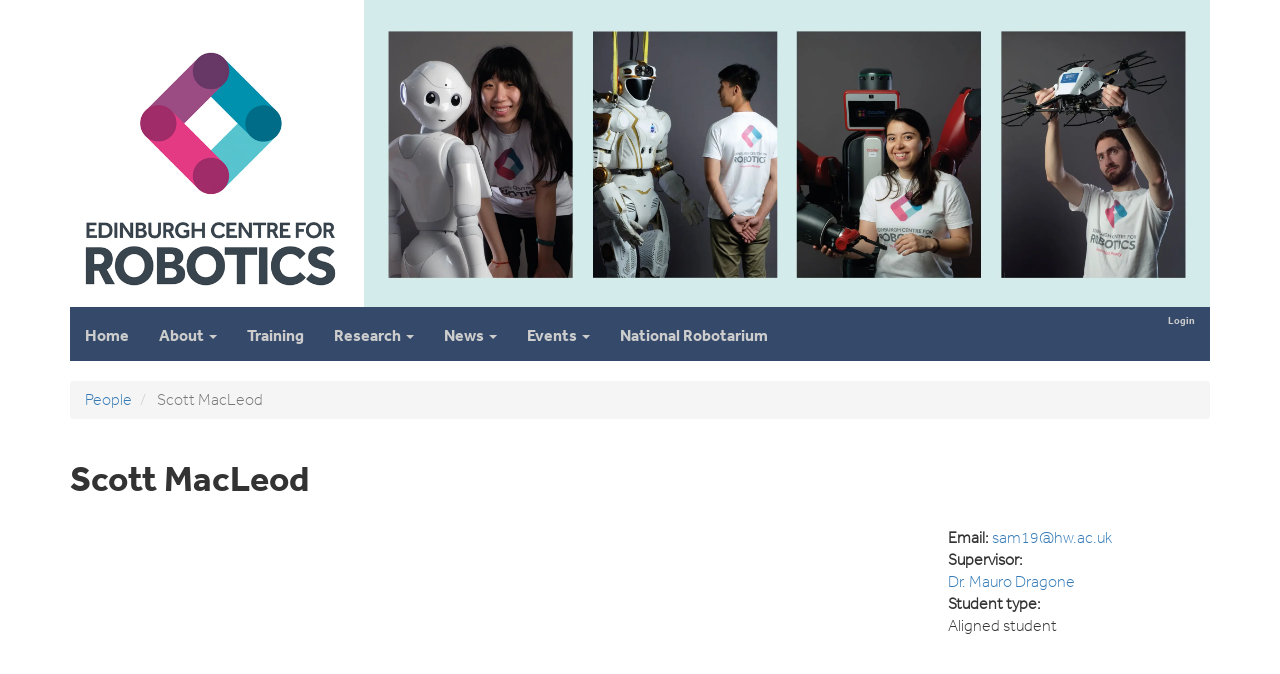

--- FILE ---
content_type: text/html; charset=utf-8
request_url: https://www.edinburgh-robotics.org/students/scott-macleod
body_size: 13014
content:
<!DOCTYPE html>
<html lang="en" dir="ltr" prefix="content: http://purl.org/rss/1.0/modules/content/ dc: http://purl.org/dc/terms/ foaf: http://xmlns.com/foaf/0.1/ og: http://ogp.me/ns# rdfs: http://www.w3.org/2000/01/rdf-schema# sioc: http://rdfs.org/sioc/ns# sioct: http://rdfs.org/sioc/types# skos: http://www.w3.org/2004/02/skos/core# xsd: http://www.w3.org/2001/XMLSchema#">
<head>
  <link rel="profile" href="http://www.w3.org/1999/xhtml/vocab" />
  <meta name="viewport" content="width=device-width, initial-scale=1.0">
  <meta http-equiv="X-UA-Compatible" content="IE=edge,chrome=1" />
<meta http-equiv="Content-Type" content="text/html; charset=utf-8" />
<link rel="shortcut icon" href="https://www.edinburgh-robotics.org/sites/all/themes/bootstrap_banner/icons/favicon.ico" type="image/vnd.microsoft.icon" />
<link rel="preload" href="/sites/all/themes/bootstrap_banner/fonts/DaltonMaag-Effra-Light.woff2" type="font/woff2" crossorigin="anonymous" as="font" />
<link rel="preload" href="/sites/all/themes/bootstrap_banner/fonts/DaltonMaag-EffraBold.woff2" type="font/woff2" crossorigin="anonymous" as="font" />
<link rel="preconnect" href="https://ajax.aspnetcdn.com" crossorigin="" />
<link rel="dns-prefetch" href="https://ajax.aspnetcdn.com" />
<link rel="preconnect" href="https://cdn.jsdelivr.net" crossorigin="" />
<link rel="dns-prefetch" href="https://cdn.jsdelivr.net" />
<link rel="shortcut icon" href="https://www.edinburgh-robotics.org/sites/all/themes/bootstrap_banner/icons/favicon.ico?v=2" type="image/vnd.microsoft.icon" sizes="16x16 24x24 32x32 48x48 64x64 128x128 256x256" />
<link rel="apple-touch-icon" href="/sites/all/themes/bootstrap_banner/icons/favicon-57.png" sizes="57x57" />
<link rel="apple-touch-icon" href="/sites/all/themes/bootstrap_banner/icons/favicon-114.png" sizes="114x114" />
<link rel="apple-touch-icon" href="/sites/all/themes/bootstrap_banner/icons/favicon-120.png" sizes="120x120" />
<link rel="apple-touch-icon" href="/sites/all/themes/bootstrap_banner/icons/favicon-144.png" sizes="144x144" />
<link rel="apple-touch-icon" href="/sites/all/themes/bootstrap_banner/icons/favicon-152.png" sizes="152x152" />
<meta name="generator" content="Drupal 7 (https://www.drupal.org)" />
<link rel="canonical" href="https://www.edinburgh-robotics.org/students/scott-macleod" />
<link rel="shortlink" href="https://www.edinburgh-robotics.org/node/1613" />
<meta name="dcterms.title" content="Scott MacLeod" />
<meta name="dcterms.creator" content="Scott MacLeod" />
<meta name="dcterms.date" content="2018-12-06T09:20+00:00" />
<meta name="dcterms.type" content="Text" />
<meta name="dcterms.format" content="text/html" />
<meta name="dcterms.identifier" content="https://www.edinburgh-robotics.org/students/scott-macleod" />
<meta name="dcterms.language" content="en" />
  <title>Scott MacLeod | Edinburgh Centre for Robotics</title>
  <link type="text/css" rel="stylesheet" href="https://www.edinburgh-robotics.org/sites/default/files/css/css_lQaZfjVpwP_oGNqdtWCSpJT1EMqXdMiU84ekLLxQnc4.css" media="all" />
<link type="text/css" rel="stylesheet" href="https://www.edinburgh-robotics.org/sites/default/files/css/css_NT8hByWICpo6pc5Mozz0wxg7vZqRIO46aRW33JYkmLM.css" media="all" />
<link type="text/css" rel="stylesheet" href="https://www.edinburgh-robotics.org/sites/default/files/css/css_NCOSdpoQnWWQHVcfG2o2skDLf8YSjSAlOAadPoELzbo.css" media="all" />
<link type="text/css" rel="stylesheet" href="https://ajax.aspnetcdn.com/ajax/bootstrap/3.4.1/css/bootstrap.min.css" media="all" />
<link type="text/css" rel="stylesheet" href="https://www.edinburgh-robotics.org/sites/default/files/css/css_qELyesvN-1K1DvBcZ10dev4iEHbDCJqdKdPsiEstppU.css" media="all" />
  <!-- HTML5 element support for IE6-8 -->
  <!--[if lt IE 9]>
    <script src="https://cdn.jsdelivr.net/html5shiv/3.7.3/html5shiv-printshiv.min.js"></script>
  <![endif]-->
  <script src="https://code.jquery.com/jquery-3.7.1.js"></script>
<script>jQuery.migrateMute=true;jQuery.migrateTrace=false;</script>
<script src="https://code.jquery.com/jquery-migrate-3.5.2.min.js"></script>
<script src="https://www.edinburgh-robotics.org/sites/default/files/js/js_GOikDsJOX04Aww72M-XK1hkq4qiL_1XgGsRdkL0XlDo.js"></script>
<script src="https://ajax.aspnetcdn.com/ajax/bootstrap/3.4.1/bootstrap.min.js"></script>
<script src="https://www.edinburgh-robotics.org/sites/default/files/js/js_gHk2gWJ_Qw_jU2qRiUmSl7d8oly1Cx7lQFrqcp3RXcI.js"></script>
<script src="https://www.edinburgh-robotics.org/sites/default/files/js/js_waP91NpgGpectm_6Y2XDEauLJ8WCSCBKmmA87unpp2E.js"></script>
<script src="https://www.googletagmanager.com/gtag/js?id=UA-52020370-1"></script>
<script>window.dataLayer = window.dataLayer || [];function gtag(){dataLayer.push(arguments)};gtag("js", new Date());gtag("set", "developer_id.dMDhkMT", true);gtag("config", "UA-52020370-1", {"groups":"default"});</script>
<script src="https://www.edinburgh-robotics.org/sites/default/files/js/js_3iWD1Sirc2xMhcZLxIq8RT3wdOuTRLz7yUp0rXetvkM.js"></script>
<script>jQuery.extend(Drupal.settings, {"basePath":"\/","pathPrefix":"","setHasJsCookie":0,"ajaxPageState":{"theme":"bootstrap_banner","theme_token":"Z3M1b_4Pk3XiqSw-AWx-e-AzvVumaBH3pO81hvMRZu4","js":{"sites\/all\/themes\/bootstrap\/js\/bootstrap.js":1,"https:\/\/code.jquery.com\/jquery-3.7.1.js":1,"0":1,"https:\/\/code.jquery.com\/jquery-migrate-3.5.2.min.js":1,"misc\/jquery-extend-3.4.0.js":1,"misc\/jquery-html-prefilter-3.5.0-backport.js":1,"misc\/jquery.once.js":1,"misc\/drupal.js":1,"sites\/all\/modules\/jquery_update\/js\/jquery_browser.js":1,"https:\/\/ajax.aspnetcdn.com\/ajax\/bootstrap\/3.4.1\/bootstrap.min.js":1,"sites\/all\/modules\/entityreference\/js\/entityreference.js":1,"sites\/all\/modules\/google_analytics\/googleanalytics.js":1,"https:\/\/www.googletagmanager.com\/gtag\/js?id=UA-52020370-1":1,"1":1,"sites\/all\/modules\/jquery_update\/js\/jquery_position.js":1},"css":{"modules\/system\/system.base.css":1,"sites\/all\/modules\/date\/date_repeat_field\/date_repeat_field.css":1,"modules\/field\/theme\/field.css":1,"sites\/all\/modules\/logintoboggan\/logintoboggan.css":1,"modules\/node\/node.css":1,"sites\/all\/modules\/views\/css\/views.css":1,"sites\/all\/modules\/ckeditor\/css\/ckeditor.css":1,"sites\/all\/modules\/ctools\/css\/ctools.css":1,"sites\/all\/modules\/panels\/css\/panels.css":1,"https:\/\/ajax.aspnetcdn.com\/ajax\/bootstrap\/3.4.1\/css\/bootstrap.min.css":1,"sites\/all\/themes\/bootstrap_banner\/css\/style.css":1,"sites\/all\/themes\/bootstrap_banner\/css\/fonts.css":1}},"googleanalytics":{"account":["UA-52020370-1"],"trackOutbound":1,"trackMailto":1,"trackDownload":1,"trackDownloadExtensions":"7z|aac|arc|arj|asf|asx|avi|bin|csv|doc(x|m)?|dot(x|m)?|exe|flv|gif|gz|gzip|hqx|jar|jpe?g|js|mp(2|3|4|e?g)|mov(ie)?|msi|msp|pdf|phps|png|ppt(x|m)?|pot(x|m)?|pps(x|m)?|ppam|sld(x|m)?|thmx|qtm?|ra(m|r)?|sea|sit|tar|tgz|torrent|txt|wav|wma|wmv|wpd|xls(x|m|b)?|xlt(x|m)|xlam|xml|z|zip"},"bootstrap":{"anchorsFix":1,"anchorsSmoothScrolling":0,"formHasError":1,"popoverEnabled":0,"popoverOptions":{"animation":1,"html":0,"placement":"right","selector":"","trigger":"click","triggerAutoclose":1,"title":"","content":"","delay":0,"container":"body"},"tooltipEnabled":0,"tooltipOptions":{"animation":1,"html":0,"placement":"auto left","selector":"","trigger":"hover focus","delay":0,"container":"body"}}});</script>
</head>
<body class="navbar-is-static-top html not-front not-logged-in no-sidebars page-node page-node- page-node-1613 node-type-student">
  <div id="skip-link">
    <a href="#main-content" class="element-invisible element-focusable">Skip to main content</a>
  </div>
    <header class="masthead" role="banner">
<div class="container">
<div class="row">
<div class="col-xs-3 xmasthead-logo">
              <a class="masthead-alt" href="/" title="Home">
<picture><source media="(max-width: 768px)" srcset="https://www.edinburgh-robotics.org/sites/all/themes/bootstrap_banner/images/edinburgh-centre-for-robotics-logo-50.jpg">
<img src="/sites/all/themes/bootstrap_banner/images/edinburgh-centre-for-robotics-logo.jpg" width="100%" alt="Edinburgh Centre for Robotics" /></picture></a>
      </div>
<div class="col-xs-9 xbanner">
<picture>
<source media="(max-width: 768px)" srcset="https://www.edinburgh-robotics.org/sites/all/themes/bootstrap_banner/images/robotics_banner_3p-25.jpg"  type="image/jpeg">
<source media="(min-width: 769px) and (max-width: 991px) " srcset="https://www.edinburgh-robotics.org/sites/all/themes/bootstrap_banner/images/robotics_banner_3p-50.jpg"  type="image/jpeg">
<source srcset="https://www.edinburgh-robotics.org/sites/all/themes/bootstrap_banner/images/robotics_banner_3p.webp"  type="image/webp">
<img src="https://www.edinburgh-robotics.org/sites/all/themes/bootstrap_banner/images/robotics_banner_3p.jpg" class="hidden-phone" align="right" width="846" height="307">
</picture>

</div>
</div>
</div>
</header>
<header id="navbar" role="banner" data-spy="affix" data-offset-top="280"  class="navbar navbar-static-top navbar-inverse">
  <div class="container">
    <div class="navbar-header">

            <a class="name navbar-brand" href="/" title="Home">Edinburgh Centre for Robotics</a>
      
      <!-- .btn-navbar is used as the toggle for collapsed navbar content -->
      <button type="button" class="navbar-toggle" data-toggle="collapse" data-target=".navbar-collapse">
        <span class="sr-only">Toggle navigation</span>
        <span class="icon-bar"></span>
        <span class="icon-bar"></span>
        <span class="icon-bar"></span>
      </button>
    </div>

          <div class="navbar-collapse collapse">
        <nav role="navigation">
                                <ul class="menu nav navbar-nav secondary"><li class="first last leaf"><a href="/user" title="">Login</a></li>
</ul>                                  <div class="region region-navigation">
    <section id="block-menu-block-4" class="block block-menu-block clearfix">

      
  <div class="menu-block-wrapper menu-block-4 menu-name-menu-new-menu parent-mlid-0 menu-level-1">
  <ul class="menu nav navbar-nav"><li class="first leaf menu-mlid-776"><a href="/" title="">Home</a></li>
<li class="expanded menu-mlid-784 dropdown"><a href="/about-us" class="dropdown-toggle" data-toggle="dropdown">About <span class="caret"></span></a><ul class="dropdown-menu"><li class="first leaf menu-mlid-874"><a href="/about-us" title="">About us</a></li>
<li class="expanded menu-mlid-779"><a href="/people" title="">People</a></li>
<li class="leaf menu-mlid-790"><a href="/partners">Partners</a></li>
<li class="leaf menu-mlid-899"><a href="/reports">Reports</a></li>
<li class="last leaf menu-mlid-778"><a href="/contact-us">Contact us</a></li>
</ul></li>
<li class="leaf menu-mlid-785"><a href="/students" title="">Training</a></li>
<li class="expanded menu-mlid-782 dropdown"><a href="/research" class="dropdown-toggle" data-toggle="dropdown">Research <span class="caret"></span></a><ul class="dropdown-menu"><li class="first leaf menu-mlid-873"><a href="/research" title="">Themes</a></li>
<li class="leaf menu-mlid-828"><a href="/academics" title="">Academics</a></li>
<li class="last leaf menu-mlid-829"><a href="/research/research-groups-and-institutes">Institutes and Groups</a></li>
</ul></li>
<li class="expanded menu-mlid-1251 dropdown"><a href="/news" title="" class="dropdown-toggle" data-toggle="dropdown"> News <span class="caret"></span></a><ul class="dropdown-menu"><li class="first last leaf menu-mlid-781"><a href="/news" title="">News</a></li>
</ul></li>
<li class="expanded menu-mlid-877 dropdown"><a href="/events" title="" class="dropdown-toggle" data-toggle="dropdown">Events <span class="caret"></span></a><ul class="dropdown-menu"><li class="first last leaf menu-mlid-788"><a href="/events" title="">Events</a></li>
</ul></li>
<li class="last leaf menu-mlid-786"><a href="https://thenationalrobotarium.com/" title="">National Robotarium</a></li>
</ul></div>

</section>
  </div>
                  </nav>
      </div>
      </div>
</header>

<div class="main-container container">

  <header role="banner" id="page-header">
    
      </header> <!-- /#page-header -->

  <div class="row">

    
    <section class="col-xs-12">
            <ol class="breadcrumb"><li><a href="/people">People</a></li>
<li class="active"> Scott  MacLeod </li>
</ol>      <a id="main-content"></a>
                    <h1 class="page-header"> Scott  MacLeod </h1>
                                                                <div class="region region-content">
    <section id="block-system-main" class="block block-system clearfix">

      
  

<div  about="/students/scott-macleod" typeof="sioc:Item foaf:Document" class="node node-student view-mode-full ">
    <div class="row">
    <div class="col-sm-9 ">
          </div>
    <div class="col-sm-3 ">
      <div class="field field-name-field-student-email field-type-email field-label-inline clearfix"><div class="field-label">Email:&nbsp;</div><div class="field-items"><div class="field-item even"><a href="mailto:sam19@hw.ac.uk ">sam19@hw.ac.uk </a></div></div></div><div class="field field-name-field-project-supervisor field-type-entityreference field-label-above"><div class="field-label">Supervisor:&nbsp;</div><div class="field-items"><div class="field-item even"><a href="/academics/mauro-dragone">Dr. Mauro Dragone </a></div></div></div><div class="field field-name-field-student-type field-type-taxonomy-term-reference field-label-above"><div class="field-label">Student type:&nbsp;</div><div class="field-items"><div class="field-item even">Aligned student</div></div></div>    </div>
  </div>
</div>


<!-- Needed to activate display suite support on forms -->

</section>
  </div>
    </section>

    
  </div>
</div>
<footer class="footer container">
    <div class="region region-footer">
    <section id="block-block-1" class="block block-block clearfix">

      
  <p> </p>
<p>
<picture><source media="(max-width: 768px)" srcset="/sites/all/themes/bootstrap_banner/images/footer_logos_epsrc_hw_uoe-50.jpg"></source><img alt="EPSRC, Heriot-Watt Univerity, and University of Edinburgh" src="/sites/all/themes/bootstrap_banner/images/footer-logos-hw-edinburgh-ukri.jpg" style="float: right; height: 93px; width: 468px;" /></picture>© Edinburgh Centre for Robotics<br />
<a href="/contact-us" style="line-height: 1.6em;">Contact details</a> | <a class="footerLink" href="https://www.hw.ac.uk/uk/about/policies/terms-conditions.htm" style="line-height: 1.6em;" title="Legal Info.">Terms and conditions</a><br />
Heriot-Watt University - Scottish registered charity number: SC000278<br />
University of Edinburgh - Scottish registered charity number: SC005336</p>
<p> </p>
<p> </p>

</section>
  </div>
</footer>
  <script src="https://www.edinburgh-robotics.org/sites/default/files/js/js_MRdvkC2u4oGsp5wVxBG1pGV5NrCPW3mssHxIn6G9tGE.js"></script>
</body>
</html>


--- FILE ---
content_type: text/css
request_url: https://www.edinburgh-robotics.org/sites/default/files/css/css_qELyesvN-1K1DvBcZ10dev4iEHbDCJqdKdPsiEstppU.css
body_size: 3585
content:
body{font-family:'Open Sans',Arial,sans-serif;font-weight:300;}body h1.page-header{border-bottom:0px;}body.node-type-four-column h1.page-header,body.front h1.page-header{display:none;}.not-front.page-node .field-name-field-image,.page-article .field-name-field-image{width:220px;float:right;margin-left:10px;}body.page-node-edit .field-name-field-image{width:auto;float:none;margin-left:0;}body.not-front.page-node.node-type-four-column .field-name-field-image img,body.front div.main-container .field-name-field-image img{max-width:100%;height:auto;}body.node-type-four-column.page-node div.main-content .field-name-field-image,body.front div.main-container .field-name-field-image{width:100%;float:none;}@media (min-width:768px) and (max-width:979px){.panels-flexible-row-panels_4_column_with_top-2-inside > div:nth-child(2n+1),.node-four-column .row .col-sm-3:nth-child(2n+1){clear:both;margin-left:0;}.node-four-column .row .col-sm-3{width:50%;}.panels-flexible-region-panels_4_column_with_top-left,.panels-flexible-region-panels_4_column_with_top-centre,.panels-flexible-region-panels_4_column_with_top-right,.panels-flexible-region-panels_4_column_with_top-far_right{width:49.75%;}}.front .field-name-field-image{margin-bottom:24px;}.region-footer{color:#888;font-size:12px;}footer.container{margin-top:90px;}body.page-people-list .main-container{background-color:#000;color:#fff;}body.page-people-list .main-container a:link,body.page-people-list .main-container a:visited{color:#fff;text-decoration:underline;font-weight:bold;}body.page-people-list .main-container .views-field-title{text-align:center;}.superprofile span{display:block;text-align:center;}.superprofile .info{position:absolute;right:50px;top:100px;border:3px solid #999;padding:30px 30px 60px 30px;margin-right:50px;visibility:hidden;opacity:0;-ms-transition:opacity 0.8s ease,visibility 0.8s ease;-o-transition:opacity 0.8s ease,visibility 0.8s ease;-webkit-transition:opacity 0.8s ease,visibility 0.8s ease;-moz-transition:opacity 0.8s ease,visibility 0.8s ease;transition:opacity 0.8s ease,visibility 0.8s ease;width:330px;background-color:#ccc;color:#000;height:480px;border-radius:25px;font-size:14px;}.view-people table.views-view-grid td{width:120px;}.superprofile{width:120px;height:182px;}.superprofile:hover span a:hover,.superprofile:hover span a:visited,.superprofile:hover span a:link{colour:#ddd;}.superprofile img{width:120px;height:120px;}.superprofile .grayscale{display:block;width:120px;height:120px;}.superprofile .span{display:block;}.superprofile:hover .grayscale{display:none;}.superprofile .colour{display:none;width:120px;height:120px;}.superprofile:hover .colour{display:block;}body #page-people-list .superprofile .info a:link,body #page-people-list .superprofile .info a:link,body #page-people-list .superprofile .info a{color:#000;}.superprofile:hover .info{visibility:visible;opacity:1;}.view-people table.views-view-grid{border-collapse:separate;border-spacing:36px;}.superprofile .info img{width:auto;height:auto;float:right;}.view-people-list ul{width:100%;}.view-people-list li{list-style-type:none;padding-bottom:32px;}@media all and (max-width:638px){.view-people-list li.views-row{clear:left;margin-bottom:32px;}}@media all and (min-width:639px){.view-people-list li{display:block;width:46%;float:left;}.view-people-list li.views-row-odd{clear:left;}.view-people-list > div{}}body .view-people-list div.views-field-field-profile-image{width:90px;float:left;margin-left:0px;padding-left:0px;}.view-people-list .views-field{padding-left:115px;}.view-people-list .views-field-views-email{text-transform:lowercase;}.col-xs-3.xmasthead-logo{padding-right:0px;}.xmasthead-logo .block .masthead-alt img{padding-left:15px;padding-right:15px;}.xmasthead-logo img{width:100%;padding:12% 0 0 0;}@media (min-width:768px) and (max-width:979px){body.front .col-sm-3{min-height:260px;position:relative;}.xmasthead-logo img{padding:12% 0 0 0;}}@media (min-width:980px){body.front .col-sm-3{min-height:330px;position:relative;}.xmasthead-logo img{padding:12% 0 0 0;}}a.navbar-brand{display:none;}#navbar.affix{top:0px;}.navbar-is-static-top #navbar.affix{top:0px;}.navbar-is-static-top.toolbar #navbar.affix{top:30px;}.navbar-is-static-top.toolbar-drawer #navbar.affix{top:64px;}.toolbar-menu{max-height:31px;}.toolbar-drawer{max-height:34px;}@media (max-width:768px){body.front .col-sm-3  a.btn{display:block;width:100%
height:32px;position:absolute;bottom:0;}}.views-field-field-profile-image div{text-align:center;}#block-block-8 ul{padding-left:47px;}body.logged-in ul.secondary li.first{display:none;}.footer .region-footer #block-block-1{float:left;padding-right:60px;}#block-taxonomy-menu-block-3 ul{list-style-type:none;padding-left:0px;}#block-taxonomy-menu-block-3 li{padding-top:10px;}#block-taxonomy-menu-block-3 h2.block-title{padding-bottom:10px;}.thumbnail{background-color:#F8F8F8;}.thumbnail img{display:block;margin-left:auto;margin-right:auto;max-width:100%;}.thumbnail a:visited img{color:#000000;}.thumbnail a:link img{color:#000000;}div .view-content  table.views-view-grid  td,tr{padding:20px;}div .content .field-name-field-eq-image,.field-name-field-eq-body{display:inline-block;margin-right:4.3em;padding-bottom:2.4em;}.view-administration-staff-list ul{width:100%;}.view-administration-staff-list li{list-style-type:none;padding-bottom:32px;}@media all and (max-width:638px){.view-administration-staff-list li.views-row{clear:left;margin-bottom:32px;}}@media all and (min-width:639px){.view-administration-staff-list li{display:block;width:46%;float:left;}.view-administration-staff-list li.views-row-odd{clear:left;}}.view-administration-staff-list > div{}body .view-administration-staff-list div.views-field-field-profile-image{width:115px;float:left;margin-left:0px;padding-left:0px;}.view-administration-staff-list .views-field{padding-left:135px;}.view-administration-staff-list .views-field-field-email{text-transform:lowercase;font-style:italic;margin-top:4px;}.view-student-list ul{width:100%;}.view-student-list li{list-style-type:none;padding-bottom:32px;}.view-student-list .item-list{clear:left;}@media all and (max-width:638px){.view-student-list li.views-row{clear:left;margin-bottom:32px;}}@media all and (min-width:639px){.view-student-list li{display:block;width:46%;float:left;}.view-student-list li.views-row-odd{clear:left;}.view-student-list > div{}}body .view-student-list div.views-field-field-student-profile-image{width:90px;float:left;margin-left:0px;padding-left:0px;height:90px;border:1px solid #ccc;}.view-student-list .views-field{padding-left:102px;}.view-student-list .views-field-nothing{font-size:120%;}.view-student-list .views-field-field-student-email{text-transform:lowercase;font-style:italic;margin-top:6px;}#block-block-1{width:100%;}.front .view-most-recent-news-item h2{font-size:24px;}.front .view-most-recent-news-item span,.front .view-most-recent-news-item p{display:inline;}.front .view-most-recent-news-list-except-current{padding-top:8px;}.field-type-taxonomy-term-reference h2{font-family:'Effra Bold';font-style:normal;font-weight:300;font-size:14px;}.field-type-ds h2.block-title{padding-top:24px;font-family:'Effra Bold';font-size:14px;font-style:normal;font-weight:bold;line-height:20px;}#user-profile-form #edit-picture{display:none;}.masthead .banner{background-image:url("https://www.edinburgh-robotics.org/sites/all/themes/bootstrap_banner/images/WebBanner_Se_847.jpg");background-size:100%;background-position:right;background-repeat:no-repeat;}#navbar ul.secondary > li > a{padding-top:0px;padding-bottom:0px;}#navbar .secondary{margin:0px 0px 0px 0px;font-size:65%;position:relative;float:right;height:0;overflow:visible;}@media (min-width:992px) and (max-width:1199px){.region-navigation .nav>li>a .caret{display:none;}body .region-navigation .nav>li>a{padding-left:10px;padding-right:10px;}}@media  (min-width:768px) and (max-width:991px){.region-navigation .nav>li>a .caret{display:none;}body .region-navigation .nav>li>a{padding-left:7px;padding-right:7px;font-size:13px;}}body #navbar .navbar-toggle::before{content:"menu";margin-left:-2px;color:#fff;}.navbar-toggle .icon-bar{margin-left:9px;}.robotarium.page-taxonomy-term .node-equipment{display:none;}.robotarium.page-taxonomy-term ul.pagination{display:none;}.robotarium.page-taxonomy-term .view ul.pagination{display:inline-block;}#navbar .navbar-collapse{padding-left:0px
  padding-right:0px;}#navbar.navbar-static-top{width:100%;}.front .node-four-column .field-name-field-image{display:none;}.front .node-four-column .row{margin-right:-33%;}.front #block-views-most-recent-news-item-block img{display:block;max-width:100%;}.front .region-sidebar-second{font-size:13px;overflow:hidden;}.front .region-sidebar-second .h2,.front .region-sidebar-second h2{font-size:14px;margin-top:0px;}.front .region-sidebar-second img{max-width:90%;display:block;}.field-name-twitter-block h2.block-title{padding-top:0px;margin-bottom:0px;}.block-taxonomy-menu-block a:visited,.block-taxonomy-menu-block a,#block-menu-block-5 a:visited,#block-menu-block-5 a{color:#555;text-decoration:none;}#block-menu-block-5 h2:after,#block-menu-block-5 h2{display:none;}#navbar .navbar-collapse{margin-top:-4px;}.masthead .row{display:table;}body .masthead .row img{vertical-align:bottom;}body .masthead .row .col-sm-3{width:25%;display:table-cell !important;min-height:1px;}.xbanner img{width:846px;height:307px;}@media (min-width:1200px){.xbanner img{width:846px;height:307px;}}@media (min-width:992px) and (max-width:1199px){.xbanner img{width:696px;height:253px;}}@media (min-width:768px) and (max-width:991px){.xbanner img{width:533px;height:193px;}}@media (max-width:767px){.xbanner img{max-width:100%;height:32%;}.field-name-field-column-3,.field-name-field-column-2,.field-name-field-column-1{padding-bottom:32px;}}body .masthead .row .col-sm-9{width:75%;display:table-cell;min-height:1px;}.navbar-nav li a{font-family:'Effra Bold',Helvetica,Arial,sans-serif;font-weight:800;}#navbar .nav > li.first > a{padding-left:15px;margin-left:0;}#navbar .nav > li.last > a{padding-right:15px;margin-right:0;}.navbar-inverse{background-color:#354A6A;color:#ccc;}.navbar-inverse .dropdown-menu{background-color:#354A6A;color:#ccc;}.navbar-inverse .dropdown-menu li a{color:#ccc;}.navbar-inverse .dropdown-menu li a:hover{background-color:#354A6A;color:#fff;}body .navbar-inverse .navbar-nav > li.dropdown.open > a .caret{border-width:0px 4px 4px 4px;border-top-color:#999;border-bottom-color:#999;}body .navbar-inverse .navbar-nav > li.dropdown.open > a:hover .caret{border-top-color:#fff;border-bottom-color:#fff;}body .navbar-inverse .navbar-nav > li.dropdown.open > a{color:#ccc;background-color:#080808;}body .navbar-inverse .navbar-nav > li > a{color:#ccc;}body .dropdown-menu > .active > a,body .dropdown-menu > .active > a:hover{background-color:transparent;}.navbar-inverse .navbar-nav > .active > a,.navbar-inverse .navbar-nav > .active > a:hover,.navbar-inverse .navbar-nav > .active > a:focus{background-color:#354A6A;color:#fff;}body .title a,body .title a:visited,body h2 a:visited,body h2 a{color:#354A6A;}.page-news h1{font-size:24px;}.page-node-405 .region-sidebar-second,.page-news .region-sidebar-second{margin-top:50px;}.page-news .region-sidebar-second .h2,.page-news .region-sidebar-second h2{font-size:18px;}.view .views-row-first .node-teaser h2{margin-top:0px;}.promotion-box{background-color:#354A6A;color:#FFF;font-weight:400;margin:5px;border-radius:10px;padding:20px 20px 40px;box-shadow:0px 0px 5px rgba(0,0,0,0.8);}.promotion-box h2,.promotion-box h3,.promotion-box .title{color:white;font-size:14px;margin-bottom:0px;}.view-vacancies caption{text-align:left;font-family:"Oswald","Open Sans",Helvetica,Arial,sans-serif;font-style:normal;font-weight:700;font-size:30px;}#navbar .secondary{z-index:800;}#block-menu-block-4 .contextual-links-wrapper{right:-50px}body .navbar-inverse{background:transparent;}body .navbar-static-top{border-width:0;}body .navbar-inverse .navbar-header,body .navbar-inverse .navbar-collapse{background-color:#354A6A;}body #navbar.affix{background-color:#354A6A;}.field-type-taxonomy-term-reference img{width:auto;height:auto;max-width:100%;}#block-views-students-by-name-block .view-id-students_by_name .view-content .item-list{position:relative;padding-bottom:32px;}#block-views-students-by-name-block .view-id-students_by_name .view-content .item-list .sink{position:absolute;bottom:0;}@media (min-width:979px){#block-views-students-by-name-block .view-id-students_by_name .view-content .item-list{width:50%;float:left;}#block-views-students-by-name-block{width:66%;float:left;}#block-views-students-by-name-block-2{width:33%;float:left;}}@media (min-width:768px) and (max-width:979px){#block-views-students-by-name-block .view-id-students_by_name .view-content .item-list{width:50%;float:left;}}.field-name-field-tags{font-size:72%;}.field-name-field-tags .field-item{display:inline;margin-right:12px;}.view-id-upcoming_events .date-all-day-info{display:none;}.field-name-field-closed .field-item,.field-name-closed-note-x .field-item{font-weight:900;font-size:20px;}.view-id-upcoming_events  .views-field-field-date{font-weight:700;}.view-id-upcoming_events .views-row{margin-bottom:16px;}#block-views-upcoming-events-block .view-content{font-size:14px;}.page-node-add-project        #edit-title{width:90%;font-size:larger;height:1.4em;}.page-taxonomy-term-131 h1.page-header::before,.page-taxonomy-term-130 h1.page-header::before{content:"Project Topics for ";}.field-name-field-eligibility .field-item + .field-item::before{content:"or ";}.context-affiliated .field-name-apply-button-block,.affiliated .field-name-apply-button-block{display:none;}.view-people-list .views-field-field-theme-new .views-label,.view-people-list .views-field-field-theme-new .field-content,.view-people-list .views-field-field-brief-interests .views-label,.view-people-list .views-field-field-brief-interests .field-content{display:inline;}
@font-face{font-family:'Effra Bold';src:local("Effra Bold"),url("https://www.edinburgh-robotics.org/sites/all/themes/bootstrap_banner/fonts/DaltonMaag-EffraBold.woff2") format('woff2'),url("https://www.edinburgh-robotics.org/sites/all/themes/bootstrap_banner/fonts/DaltonMaag-EffraBold.woff") format('woff'),url("https://www.edinburgh-robotics.org/sites/all/themes/bootstrap_banner/fonts/DaltonMaag-EffraBold.ttf") format('truetype');font-weight:700;font-display:swap;}@font-face{font-family:"Effra Light";src:local("Effra Light"),url("https://www.edinburgh-robotics.org/sites/all/themes/bootstrap_banner/fonts/DaltonMaag-Effra-Light.woff2") format('woff2'),url("https://www.edinburgh-robotics.org/sites/all/themes/bootstrap_banner/fonts/DaltonMaag-EffraLight.woff") format('woff'),url("https://www.edinburgh-robotics.org/sites/all/themes/bootstrap_banner/fonts/DaltonMaag-EffraLight.ttf") format('truetype');font-weight:300;font-display:swap;}.jumbotron{font-family:'Effra Light',Arial,Helvetica,sans-serif;font-weight:700;}body{-webkit-font-smoothing:antialiased;-moz-osx-font-smoothing:grayscale;font-family:'Effra Light',Helvetica,Arial,sans-serif;font-style:normal;font-weight:300;font-size:16px;}em,i{font-family:'Effra Light',Helvetica,Arial,sans-serif;font-style:italic;font-weight:300;}b,strong{font-family:'Effra Bold',Helvetica,Arial,sans-serif;font-style:normal;font-weight:700;}h2,h3,h4,h5,h6{font-family:'Effra Bold',Helvetica,Arial,sans-serif;font-style:normal;font-weight:700;}button,.btn{font-family:'Effra Bold',Helvetica,Arial,sans-serif;font-style:normal;font-weight:700;}.navbar-nav{font-family:'Effra Bold',Helvetica,Arial,sans-serif;font-style:normal;font-weight:700;}h1{font-family:'Effra Bold',Helvetica,Arial,sans-serif;font-style:normal;font-weight:700;}
